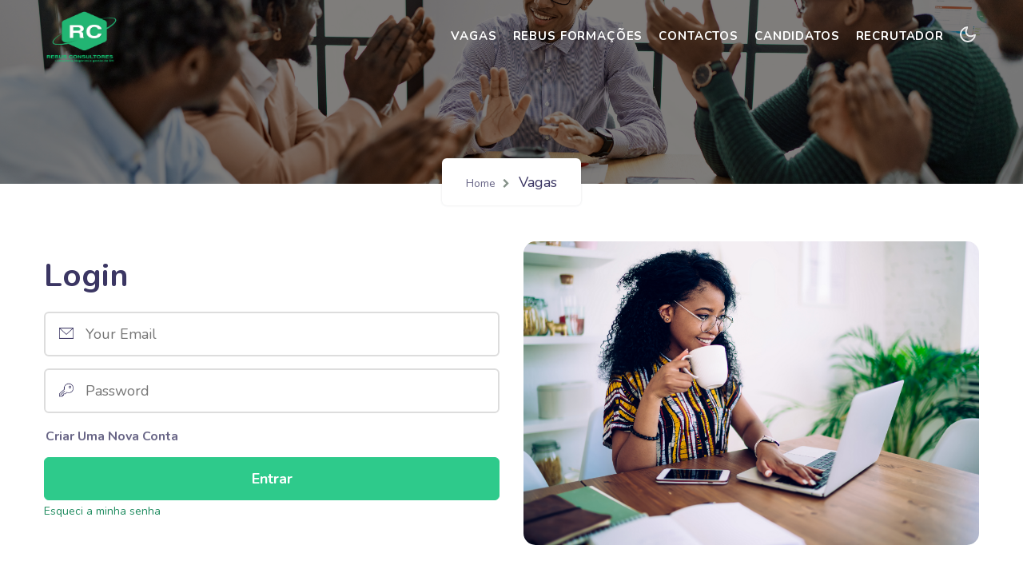

--- FILE ---
content_type: text/html; charset=UTF-8
request_url: https://emprego.rebus.co.mz/login/
body_size: 11292
content:


<!doctype html>

<html lang="PT">


  <head>
    <!-- Required meta tags -->
    <meta charset="utf-8">



        <meta name='robots' content='max-image-preview:large' />
<link rel='dns-prefetch' href='//code.jquery.com' />
<script type="text/javascript">
window._wpemojiSettings = {"baseUrl":"https:\/\/s.w.org\/images\/core\/emoji\/14.0.0\/72x72\/","ext":".png","svgUrl":"https:\/\/s.w.org\/images\/core\/emoji\/14.0.0\/svg\/","svgExt":".svg","source":{"concatemoji":"https:\/\/emprego.rebus.co.mz\/wp-includes\/js\/wp-emoji-release.min.js?ver=6.3.7"}};
/*! This file is auto-generated */
!function(i,n){var o,s,e;function c(e){try{var t={supportTests:e,timestamp:(new Date).valueOf()};sessionStorage.setItem(o,JSON.stringify(t))}catch(e){}}function p(e,t,n){e.clearRect(0,0,e.canvas.width,e.canvas.height),e.fillText(t,0,0);var t=new Uint32Array(e.getImageData(0,0,e.canvas.width,e.canvas.height).data),r=(e.clearRect(0,0,e.canvas.width,e.canvas.height),e.fillText(n,0,0),new Uint32Array(e.getImageData(0,0,e.canvas.width,e.canvas.height).data));return t.every(function(e,t){return e===r[t]})}function u(e,t,n){switch(t){case"flag":return n(e,"\ud83c\udff3\ufe0f\u200d\u26a7\ufe0f","\ud83c\udff3\ufe0f\u200b\u26a7\ufe0f")?!1:!n(e,"\ud83c\uddfa\ud83c\uddf3","\ud83c\uddfa\u200b\ud83c\uddf3")&&!n(e,"\ud83c\udff4\udb40\udc67\udb40\udc62\udb40\udc65\udb40\udc6e\udb40\udc67\udb40\udc7f","\ud83c\udff4\u200b\udb40\udc67\u200b\udb40\udc62\u200b\udb40\udc65\u200b\udb40\udc6e\u200b\udb40\udc67\u200b\udb40\udc7f");case"emoji":return!n(e,"\ud83e\udef1\ud83c\udffb\u200d\ud83e\udef2\ud83c\udfff","\ud83e\udef1\ud83c\udffb\u200b\ud83e\udef2\ud83c\udfff")}return!1}function f(e,t,n){var r="undefined"!=typeof WorkerGlobalScope&&self instanceof WorkerGlobalScope?new OffscreenCanvas(300,150):i.createElement("canvas"),a=r.getContext("2d",{willReadFrequently:!0}),o=(a.textBaseline="top",a.font="600 32px Arial",{});return e.forEach(function(e){o[e]=t(a,e,n)}),o}function t(e){var t=i.createElement("script");t.src=e,t.defer=!0,i.head.appendChild(t)}"undefined"!=typeof Promise&&(o="wpEmojiSettingsSupports",s=["flag","emoji"],n.supports={everything:!0,everythingExceptFlag:!0},e=new Promise(function(e){i.addEventListener("DOMContentLoaded",e,{once:!0})}),new Promise(function(t){var n=function(){try{var e=JSON.parse(sessionStorage.getItem(o));if("object"==typeof e&&"number"==typeof e.timestamp&&(new Date).valueOf()<e.timestamp+604800&&"object"==typeof e.supportTests)return e.supportTests}catch(e){}return null}();if(!n){if("undefined"!=typeof Worker&&"undefined"!=typeof OffscreenCanvas&&"undefined"!=typeof URL&&URL.createObjectURL&&"undefined"!=typeof Blob)try{var e="postMessage("+f.toString()+"("+[JSON.stringify(s),u.toString(),p.toString()].join(",")+"));",r=new Blob([e],{type:"text/javascript"}),a=new Worker(URL.createObjectURL(r),{name:"wpTestEmojiSupports"});return void(a.onmessage=function(e){c(n=e.data),a.terminate(),t(n)})}catch(e){}c(n=f(s,u,p))}t(n)}).then(function(e){for(var t in e)n.supports[t]=e[t],n.supports.everything=n.supports.everything&&n.supports[t],"flag"!==t&&(n.supports.everythingExceptFlag=n.supports.everythingExceptFlag&&n.supports[t]);n.supports.everythingExceptFlag=n.supports.everythingExceptFlag&&!n.supports.flag,n.DOMReady=!1,n.readyCallback=function(){n.DOMReady=!0}}).then(function(){return e}).then(function(){var e;n.supports.everything||(n.readyCallback(),(e=n.source||{}).concatemoji?t(e.concatemoji):e.wpemoji&&e.twemoji&&(t(e.twemoji),t(e.wpemoji)))}))}((window,document),window._wpemojiSettings);
</script>
<style type="text/css">
img.wp-smiley,
img.emoji {
	display: inline !important;
	border: none !important;
	box-shadow: none !important;
	height: 1em !important;
	width: 1em !important;
	margin: 0 0.07em !important;
	vertical-align: -0.1em !important;
	background: none !important;
	padding: 0 !important;
}
</style>
	<link rel='stylesheet' id='wp-block-library-css' href='https://emprego.rebus.co.mz/wp-includes/css/dist/block-library/style.min.css?ver=6.3.7' type='text/css' media='all' />
<style id='classic-theme-styles-inline-css' type='text/css'>
/*! This file is auto-generated */
.wp-block-button__link{color:#fff;background-color:#32373c;border-radius:9999px;box-shadow:none;text-decoration:none;padding:calc(.667em + 2px) calc(1.333em + 2px);font-size:1.125em}.wp-block-file__button{background:#32373c;color:#fff;text-decoration:none}
</style>
<style id='global-styles-inline-css' type='text/css'>
body{--wp--preset--color--black: #000000;--wp--preset--color--cyan-bluish-gray: #abb8c3;--wp--preset--color--white: #ffffff;--wp--preset--color--pale-pink: #f78da7;--wp--preset--color--vivid-red: #cf2e2e;--wp--preset--color--luminous-vivid-orange: #ff6900;--wp--preset--color--luminous-vivid-amber: #fcb900;--wp--preset--color--light-green-cyan: #7bdcb5;--wp--preset--color--vivid-green-cyan: #00d084;--wp--preset--color--pale-cyan-blue: #8ed1fc;--wp--preset--color--vivid-cyan-blue: #0693e3;--wp--preset--color--vivid-purple: #9b51e0;--wp--preset--gradient--vivid-cyan-blue-to-vivid-purple: linear-gradient(135deg,rgba(6,147,227,1) 0%,rgb(155,81,224) 100%);--wp--preset--gradient--light-green-cyan-to-vivid-green-cyan: linear-gradient(135deg,rgb(122,220,180) 0%,rgb(0,208,130) 100%);--wp--preset--gradient--luminous-vivid-amber-to-luminous-vivid-orange: linear-gradient(135deg,rgba(252,185,0,1) 0%,rgba(255,105,0,1) 100%);--wp--preset--gradient--luminous-vivid-orange-to-vivid-red: linear-gradient(135deg,rgba(255,105,0,1) 0%,rgb(207,46,46) 100%);--wp--preset--gradient--very-light-gray-to-cyan-bluish-gray: linear-gradient(135deg,rgb(238,238,238) 0%,rgb(169,184,195) 100%);--wp--preset--gradient--cool-to-warm-spectrum: linear-gradient(135deg,rgb(74,234,220) 0%,rgb(151,120,209) 20%,rgb(207,42,186) 40%,rgb(238,44,130) 60%,rgb(251,105,98) 80%,rgb(254,248,76) 100%);--wp--preset--gradient--blush-light-purple: linear-gradient(135deg,rgb(255,206,236) 0%,rgb(152,150,240) 100%);--wp--preset--gradient--blush-bordeaux: linear-gradient(135deg,rgb(254,205,165) 0%,rgb(254,45,45) 50%,rgb(107,0,62) 100%);--wp--preset--gradient--luminous-dusk: linear-gradient(135deg,rgb(255,203,112) 0%,rgb(199,81,192) 50%,rgb(65,88,208) 100%);--wp--preset--gradient--pale-ocean: linear-gradient(135deg,rgb(255,245,203) 0%,rgb(182,227,212) 50%,rgb(51,167,181) 100%);--wp--preset--gradient--electric-grass: linear-gradient(135deg,rgb(202,248,128) 0%,rgb(113,206,126) 100%);--wp--preset--gradient--midnight: linear-gradient(135deg,rgb(2,3,129) 0%,rgb(40,116,252) 100%);--wp--preset--font-size--small: 13px;--wp--preset--font-size--medium: 20px;--wp--preset--font-size--large: 36px;--wp--preset--font-size--x-large: 42px;--wp--preset--spacing--20: 0.44rem;--wp--preset--spacing--30: 0.67rem;--wp--preset--spacing--40: 1rem;--wp--preset--spacing--50: 1.5rem;--wp--preset--spacing--60: 2.25rem;--wp--preset--spacing--70: 3.38rem;--wp--preset--spacing--80: 5.06rem;--wp--preset--shadow--natural: 6px 6px 9px rgba(0, 0, 0, 0.2);--wp--preset--shadow--deep: 12px 12px 50px rgba(0, 0, 0, 0.4);--wp--preset--shadow--sharp: 6px 6px 0px rgba(0, 0, 0, 0.2);--wp--preset--shadow--outlined: 6px 6px 0px -3px rgba(255, 255, 255, 1), 6px 6px rgba(0, 0, 0, 1);--wp--preset--shadow--crisp: 6px 6px 0px rgba(0, 0, 0, 1);}:where(.is-layout-flex){gap: 0.5em;}:where(.is-layout-grid){gap: 0.5em;}body .is-layout-flow > .alignleft{float: left;margin-inline-start: 0;margin-inline-end: 2em;}body .is-layout-flow > .alignright{float: right;margin-inline-start: 2em;margin-inline-end: 0;}body .is-layout-flow > .aligncenter{margin-left: auto !important;margin-right: auto !important;}body .is-layout-constrained > .alignleft{float: left;margin-inline-start: 0;margin-inline-end: 2em;}body .is-layout-constrained > .alignright{float: right;margin-inline-start: 2em;margin-inline-end: 0;}body .is-layout-constrained > .aligncenter{margin-left: auto !important;margin-right: auto !important;}body .is-layout-constrained > :where(:not(.alignleft):not(.alignright):not(.alignfull)){max-width: var(--wp--style--global--content-size);margin-left: auto !important;margin-right: auto !important;}body .is-layout-constrained > .alignwide{max-width: var(--wp--style--global--wide-size);}body .is-layout-flex{display: flex;}body .is-layout-flex{flex-wrap: wrap;align-items: center;}body .is-layout-flex > *{margin: 0;}body .is-layout-grid{display: grid;}body .is-layout-grid > *{margin: 0;}:where(.wp-block-columns.is-layout-flex){gap: 2em;}:where(.wp-block-columns.is-layout-grid){gap: 2em;}:where(.wp-block-post-template.is-layout-flex){gap: 1.25em;}:where(.wp-block-post-template.is-layout-grid){gap: 1.25em;}.has-black-color{color: var(--wp--preset--color--black) !important;}.has-cyan-bluish-gray-color{color: var(--wp--preset--color--cyan-bluish-gray) !important;}.has-white-color{color: var(--wp--preset--color--white) !important;}.has-pale-pink-color{color: var(--wp--preset--color--pale-pink) !important;}.has-vivid-red-color{color: var(--wp--preset--color--vivid-red) !important;}.has-luminous-vivid-orange-color{color: var(--wp--preset--color--luminous-vivid-orange) !important;}.has-luminous-vivid-amber-color{color: var(--wp--preset--color--luminous-vivid-amber) !important;}.has-light-green-cyan-color{color: var(--wp--preset--color--light-green-cyan) !important;}.has-vivid-green-cyan-color{color: var(--wp--preset--color--vivid-green-cyan) !important;}.has-pale-cyan-blue-color{color: var(--wp--preset--color--pale-cyan-blue) !important;}.has-vivid-cyan-blue-color{color: var(--wp--preset--color--vivid-cyan-blue) !important;}.has-vivid-purple-color{color: var(--wp--preset--color--vivid-purple) !important;}.has-black-background-color{background-color: var(--wp--preset--color--black) !important;}.has-cyan-bluish-gray-background-color{background-color: var(--wp--preset--color--cyan-bluish-gray) !important;}.has-white-background-color{background-color: var(--wp--preset--color--white) !important;}.has-pale-pink-background-color{background-color: var(--wp--preset--color--pale-pink) !important;}.has-vivid-red-background-color{background-color: var(--wp--preset--color--vivid-red) !important;}.has-luminous-vivid-orange-background-color{background-color: var(--wp--preset--color--luminous-vivid-orange) !important;}.has-luminous-vivid-amber-background-color{background-color: var(--wp--preset--color--luminous-vivid-amber) !important;}.has-light-green-cyan-background-color{background-color: var(--wp--preset--color--light-green-cyan) !important;}.has-vivid-green-cyan-background-color{background-color: var(--wp--preset--color--vivid-green-cyan) !important;}.has-pale-cyan-blue-background-color{background-color: var(--wp--preset--color--pale-cyan-blue) !important;}.has-vivid-cyan-blue-background-color{background-color: var(--wp--preset--color--vivid-cyan-blue) !important;}.has-vivid-purple-background-color{background-color: var(--wp--preset--color--vivid-purple) !important;}.has-black-border-color{border-color: var(--wp--preset--color--black) !important;}.has-cyan-bluish-gray-border-color{border-color: var(--wp--preset--color--cyan-bluish-gray) !important;}.has-white-border-color{border-color: var(--wp--preset--color--white) !important;}.has-pale-pink-border-color{border-color: var(--wp--preset--color--pale-pink) !important;}.has-vivid-red-border-color{border-color: var(--wp--preset--color--vivid-red) !important;}.has-luminous-vivid-orange-border-color{border-color: var(--wp--preset--color--luminous-vivid-orange) !important;}.has-luminous-vivid-amber-border-color{border-color: var(--wp--preset--color--luminous-vivid-amber) !important;}.has-light-green-cyan-border-color{border-color: var(--wp--preset--color--light-green-cyan) !important;}.has-vivid-green-cyan-border-color{border-color: var(--wp--preset--color--vivid-green-cyan) !important;}.has-pale-cyan-blue-border-color{border-color: var(--wp--preset--color--pale-cyan-blue) !important;}.has-vivid-cyan-blue-border-color{border-color: var(--wp--preset--color--vivid-cyan-blue) !important;}.has-vivid-purple-border-color{border-color: var(--wp--preset--color--vivid-purple) !important;}.has-vivid-cyan-blue-to-vivid-purple-gradient-background{background: var(--wp--preset--gradient--vivid-cyan-blue-to-vivid-purple) !important;}.has-light-green-cyan-to-vivid-green-cyan-gradient-background{background: var(--wp--preset--gradient--light-green-cyan-to-vivid-green-cyan) !important;}.has-luminous-vivid-amber-to-luminous-vivid-orange-gradient-background{background: var(--wp--preset--gradient--luminous-vivid-amber-to-luminous-vivid-orange) !important;}.has-luminous-vivid-orange-to-vivid-red-gradient-background{background: var(--wp--preset--gradient--luminous-vivid-orange-to-vivid-red) !important;}.has-very-light-gray-to-cyan-bluish-gray-gradient-background{background: var(--wp--preset--gradient--very-light-gray-to-cyan-bluish-gray) !important;}.has-cool-to-warm-spectrum-gradient-background{background: var(--wp--preset--gradient--cool-to-warm-spectrum) !important;}.has-blush-light-purple-gradient-background{background: var(--wp--preset--gradient--blush-light-purple) !important;}.has-blush-bordeaux-gradient-background{background: var(--wp--preset--gradient--blush-bordeaux) !important;}.has-luminous-dusk-gradient-background{background: var(--wp--preset--gradient--luminous-dusk) !important;}.has-pale-ocean-gradient-background{background: var(--wp--preset--gradient--pale-ocean) !important;}.has-electric-grass-gradient-background{background: var(--wp--preset--gradient--electric-grass) !important;}.has-midnight-gradient-background{background: var(--wp--preset--gradient--midnight) !important;}.has-small-font-size{font-size: var(--wp--preset--font-size--small) !important;}.has-medium-font-size{font-size: var(--wp--preset--font-size--medium) !important;}.has-large-font-size{font-size: var(--wp--preset--font-size--large) !important;}.has-x-large-font-size{font-size: var(--wp--preset--font-size--x-large) !important;}
.wp-block-navigation a:where(:not(.wp-element-button)){color: inherit;}
:where(.wp-block-post-template.is-layout-flex){gap: 1.25em;}:where(.wp-block-post-template.is-layout-grid){gap: 1.25em;}
:where(.wp-block-columns.is-layout-flex){gap: 2em;}:where(.wp-block-columns.is-layout-grid){gap: 2em;}
.wp-block-pullquote{font-size: 1.5em;line-height: 1.6;}
</style>
<link rel='stylesheet' id='email-subscribers-css' href='https://emprego.rebus.co.mz/wp-content/plugins/email-subscribers/lite/public/css/email-subscribers-public.css?ver=5.3.3' type='text/css' media='all' />
<link rel='stylesheet' id='jquery-ui-css-css' href='https://code.jquery.com/ui/1.12.1/themes/base/jquery-ui.css?ver=6.3.7' type='text/css' media='all' />
<link rel='stylesheet' id='addtoany-css' href='https://emprego.rebus.co.mz/wp-content/plugins/add-to-any/addtoany.min.css?ver=1.15' type='text/css' media='all' />
<script type='text/javascript' src='https://emprego.rebus.co.mz/wp-includes/js/jquery/jquery.min.js?ver=3.7.0' id='jquery-core-js'></script>
<script type='text/javascript' src='https://emprego.rebus.co.mz/wp-includes/js/jquery/jquery-migrate.min.js?ver=3.4.1' id='jquery-migrate-js'></script>
<script type='text/javascript' src='https://emprego.rebus.co.mz/wp-content/plugins/add-to-any/addtoany.min.js?ver=1.1' id='addtoany-js'></script>
<script id="addtoany-js-after" type="text/javascript">
window.a2a_config=window.a2a_config||{};a2a_config.callbacks=[];a2a_config.overlays=[];a2a_config.templates={};a2a_localize = {
	Share: "Partilhar",
	Save: "Guardar",
	Subscribe: "Subscrever",
	Email: "Email",
	Bookmark: "Marcador",
	ShowAll: "Mostrar tudo",
	ShowLess: "Mostrar menos",
	FindServices: "Procurar serviço(s)",
	FindAnyServiceToAddTo: "Encontrar rapidamente qualquer serviço para",
	PoweredBy: "Serviço fornecido por",
	ShareViaEmail: "Share via email",
	SubscribeViaEmail: "Subscribe via email",
	BookmarkInYourBrowser: "Adicionar marcador",
	BookmarkInstructions: "Press Ctrl+D or \u2318+D to bookmark this page",
	AddToYourFavorites: "Adicionar aos favoritos",
	SendFromWebOrProgram: "Send from any email address or email program",
	EmailProgram: "Email program",
	More: "More&#8230;",
	ThanksForSharing: "Thanks for sharing!",
	ThanksForFollowing: "Thanks for following!"
};

(function(d,s,a,b){a=d.createElement(s);b=d.getElementsByTagName(s)[0];a.async=1;a.src="https://static.addtoany.com/menu/page.js";b.parentNode.insertBefore(a,b);})(document,"script");
</script>
<script type='text/javascript' id='email-subscribers-js-extra'>
/* <![CDATA[ */
var es_data = {"messages":{"es_empty_email_notice":"Please enter email address","es_rate_limit_notice":"You need to wait for sometime before subscribing again","es_single_optin_success_message":"Successfully Subscribed.","es_email_exists_notice":"Email Address already exists!","es_unexpected_error_notice":"Oops.. Unexpected error occurred.","es_invalid_email_notice":"Invalid email address","es_try_later_notice":"Please try after some time"},"es_ajax_url":"https:\/\/emprego.rebus.co.mz\/wp-admin\/admin-ajax.php"};
/* ]]> */
</script>
<script type='text/javascript' src='https://emprego.rebus.co.mz/wp-content/plugins/email-subscribers/lite/public/js/email-subscribers-public.js?ver=5.3.3' id='email-subscribers-js'></script>
<link rel="https://api.w.org/" href="https://emprego.rebus.co.mz/wp-json/" /><link rel="alternate" type="application/json" href="https://emprego.rebus.co.mz/wp-json/wp/v2/pages/51" /><link rel="EditURI" type="application/rsd+xml" title="RSD" href="https://emprego.rebus.co.mz/xmlrpc.php?rsd" />
<meta name="generator" content="WordPress 6.3.7" />
<link rel="canonical" href="https://emprego.rebus.co.mz/login/" />
<link rel='shortlink' href='https://emprego.rebus.co.mz/?p=51' />
<link rel="alternate" type="application/json+oembed" href="https://emprego.rebus.co.mz/wp-json/oembed/1.0/embed?url=https%3A%2F%2Femprego.rebus.co.mz%2Flogin%2F" />
<link rel="alternate" type="text/xml+oembed" href="https://emprego.rebus.co.mz/wp-json/oembed/1.0/embed?url=https%3A%2F%2Femprego.rebus.co.mz%2Flogin%2F&#038;format=xml" />
		<style type="text/css" id="wp-custom-css">
			.p{
  margin: 0;
  padding: 0;
  font-size: 14px;
  line-height: 28px;
  color: var(--font-color);
  letter-spacing: 0px;
}

input, button, select, optgroup, textarea {
  margin: 0;
  font-family: inherit;
  font-size: inherit;
  line-height: inherit;
  widt: 500px;
	
}

element {
  color: #2eca8b;
  font-family: Nunito, sans-serif;
  font-size: 19px;
  cursor: pointer !important;
}

button, a, input, select, label, span {
    -webkit-appearance: none;
    outline: none;
    font-family: 'Nunito', sans-serif;
    font-size: 18px;
    color: white;
	color:#32483899;
	
}
a {
  color: #fff;
}

.table th, .table td {
  padding: 0.75rem;
  vertical-align: top;
  border-top: 3px solid #19841f;
}

@media screen and (max-width: 8000px)
#rmp-menu-wrap-62000 .rmp-menu-item-link {
    height: 40px;
    line-height: 40px;
    font-size: 15px;
    border-bottom: 0px solid #1d4354;
    font-family: inherit;
    color: #fff;
    text-align: left;
    background-color: inherit;
    font-weight: normal;
    letter-spacing: 0px;
    display: block;
    width: 100%;
    text-decoration: none;
    position: relative;
    overflow: hidden;
    transition: background-color 0.5s, border-color 0.5s, 0.5s;
    padding: 0 5%;
    padding-right: 50px;
    border-bottom: 1px solid #cecece;
}


@media screen and (max-width: 8000px)
#rmp-menu-wrap-62000 .rmp-menu-current-item .rmp-menu-item-link {
    color: #fff;
    border-color: #1d4354;
    background-color: #2eca8b;
}

@media screen and (max-width: 8000px)
#rmp-menu-wrap-62000 .rmp-menu-item-link {
    height: 40px;
    line-height: 40px;
    font-size: 15px;
    border-bottom: 0px solid #1d4354;
    font-family: inherit;
    color: #fff;
    text-align: left;
    background-color: inherit;
    font-weight: normal;
    letter-spacing: 0px;
    display: block;
    width: 100%;
    text-decoration: none;
    position: relative;
    overflow: hidden;
    transition: background-color 0.5s, border-color 0.5s, 0.5s;
    padding: 0 5%;
    padding-right: 50px;
    border-bottom: 1px solid #cecece;
}		</style>
		    <meta name="viewport" content="width=device-width, initial-scale=1, shrink-to-fit=no">
    

<style type="text/css">
      .carregando{
        color:#ff0000;
        display:none;
      }
    </style>

	  <title>  Login | </title>     
    <meta property="og:image" content="https://emprego.rebus.co.mz/wp-content/themes/new_rebus/img/logo.png" />
  	
	
	

    <!-- google fonts -->
    <link href="//fonts.googleapis.com/css?family=Nunito:400,700&display=swap" rel="stylesheet">

    <!-- Template CSS -->
    <link rel="stylesheet" href="https://emprego.rebus.co.mz/wp-content/themes/new_rebus/assets/css/style-starter.css">
   <!-- <link rel="stylesheet" type="text/css" media="all" href="https://emprego.rebus.co.mz/wp-content/themes/new_rebus/style.css" > -->
  </head>
  <body>
<!--header-->

<header id="site-header" class="fixed-top">

  <div class="container">
      <nav class="navbar navbar-expand-lg stroke px-0">
          <h1> <a class="navbar-brand" href="https://emprego.rebus.co.mz/">
          <img src="https://emprego.rebus.co.mz/wp-content/themes/new_rebus/assets/images/logo.png" style="width: 100px; height: 65px;">
              </a></h1>

           
          <!-- if logo is image enable this
  <a class="navbar-brand" href="#index.html">
      <img src="image-path" alt="Your logo" title="Your logo" style="height:35px;" />
  </a> -->
      <!--    <button class="navbar-toggler  collapsed bg-gradient" type="button" data-toggle="collapse"
              data-target="#navbarTogglerDemo02" aria-controls="navbarTogglerDemo02" aria-expanded="false"
              aria-label="Toggle navigation">
              <span class="navbar-toggler-icon fa icon-expand fa-bars"></span>
              <span class="navbar-toggler-icon fa icon-close fa-times"></span>
          </button>  -->

          <div class="collapse navbar-collapse" id="navbarTogglerDemo02">
             
                <div id="bs-example-navbar-collapse-1" class="collapse navbar-collapse"><ul id="menu-menu-principal" class="nav navbar-nav ml-auto"><li id="menu-item-5" class="menu-item menu-item-type-custom menu-item-object-custom menu-item-home menu-item-5 nav-item">
	<a class="nav-link"  href="https://emprego.rebus.co.mz/">vagas</a></li>
<li id="menu-item-61991" class="menu-item menu-item-type-custom menu-item-object-custom menu-item-61991 nav-item">
	<a class="nav-link"  href="https://cursosonline.rebus.co.mz/">Rebus Formações</a></li>
<li id="menu-item-47" class="menu-item menu-item-type-post_type menu-item-object-page menu-item-47 nav-item">
	<a class="nav-link"  href="https://emprego.rebus.co.mz/contactos/">Contactos</a></li>
<li id="menu-item-62005" class="menu-item menu-item-type-custom menu-item-object-custom current-menu-item menu-item-62005 nav-item">
	<a class="nav-link"  href="https://emprego.rebus.co.mz/login/">Candidatos</a></li>
<li id="menu-item-62006" class="menu-item menu-item-type-custom menu-item-object-custom menu-item-62006 nav-item">
	<a class="nav-link"  href="https://emprego.rebus.co.mz/recrutador/">Recrutador</a></li>
</ul></div>
                  <!--//search-right-->
            
          </div>
          <!-- toggle switch for light and dark theme -->
          <div class="mobile-position">
              <nav class="navigation">
                  <div class="theme-switch-wrapper">

 <ul class="d-none d-sm-block ">
   
<!--  <li style= "color:#2eca8b;padding-right:20px;padding-left:20px;Font-Weight:bolder;font-size:14px"><i class="fa-solid fa-arrow-right-to-arc"></i> <a href="http://rebus.co.mz/?page_id=51"> <i class="fa fa-user-circle" aria-hidden="true"></i> CANDIDATOS </a> </li>
  <li style= "color:#2eca8b;Font-Weight:bolder;font-size:14px"> <a href="http://rebus.co.mz/?page_id=55" style="colo: #fff"> RECRUTADOR </a> </li> -->


<li>
  
  <!-- Example single danger button -->

        



</li>


 </ul>
 <!-- toggle switch for light and dark theme -->
          <div class="mobile-position">
              <nav class="navigation">
                  <div class="theme-switch-wrapper">
                      <label class="theme-switch" for="checkbox">
                          <input type="checkbox" id="checkbox">
                          <div class="mode-container">
                              <i class="gg-sun"></i>
                              <i class="gg-moon"></i>
                          </div>
                      </label>
                  </div>
              </nav>
          </div>
          <!-- //toggle switch for light and dark theme -->

              </nav>
          </div>
          <!-- //toggle switch for light and dark theme -->
      </nav>
  </div>
</header>
<!--/header-->



<div class="inner-banner d-none d-sm-block">
    <section class="w3l-breadcrumb">
        <div class="container">
            <ul class="breadcrumbs-custom-path">
                <li><a href="index.html">Home</a></li>
                <li class="active"><span class="fa fa-chevron-right mx-2" aria-hidden="true"></span> Vagas</li>
            </ul>
        </div>
    </section>
</div>


<div class="inner-banner d-block d-sm-none" style ="background-position: 0px 0px;">
    <section class="w3l-breadcrumb">
        <div class="container">
            <ul class="breadcrumbs-custom-path">
                <li><a href="index.html">Home</a></li>
                <li class="active"><span class="fa fa-chevron-right mx-2" aria-hidden="true"></span> Vagas</li>
            </ul>
        </div>
    </section>
</div>
<!-- banner bottom shape -->



<!-- about page about section -->
<section class="w3l-index3" id="about">
    <div class="midd-w3 py-5">
        <div class="container py-lg-5 py-md-3">
            <div class="row">
                <div class="col-lg-6 mb-lg-0 mb-md-5 mb-4 align-self">
                 
                 

                    <h3 class="title-big mx-0" style="padding-bottom: 30px;">Login </h3>
                     <!-- banner form -->
                    <form action="" method="post">
                       
                        <div class="form-style-w3ls">


                           
                            <input placeholder="Your Email" name="email" type="email" required="">
                            <input placeholder="Password" name="password" type="password" required="">
                            
                            <p class="remember mb-3"><a href="https://rebus.co.mz/?page_id=140" style="margin-left: -30px">Criar uma nova conta</a> <a href=""class="justify-content-end"></a></p>

                            <button class="btn btn-style btn-primary w-100" name="entrar"> Entrar</button>
                            <a href="https://rebus.co.mz/repor-senha/#">Esqueci a minha senha</a>
                     
                        </div>
                    </form>
                    <!-- //banner form -->
                </div>
                <div class="col-lg-6">
                    <div class="position-relative">
                        <img src="https://emprego.rebus.co.mz/wp-content/themes/new_rebus/assets/images/about.jpg" alt="" class="radius-image-full img-fluid">
                    </div>
                </div>
            </div>
        </div>
    </div>
</section>


<!-- //about page about section -->

<!-- Button trigger modal -->


<div class="modal fade" id="exampleModal" tabindex="-1" role="dialog" aria-labelledby="exampleModalLabel" aria-hidden="true">
  <div class="modal-dialog" role="document">
    <div class="modal-content">
      <div class="modal-header" style="background-color: #2eca8b;">
        <h5 class="modal-title" id="exampleModalLabel" style="color: #fff;">Alerta</h5>
        <button type="button" class="close" data-dismiss="modal" aria-label="Close">
          <span aria-hidden="true">&times;</span>
        </button>
      </div>
      <div class="modal-body">
        Email ou Password incorrecto. 
      </div>
      <div class="modal-footer">
     
        <button type="button" class="btn btn-primary" data-dismiss="modal">Comprendi</button>
      </div>
    </div>
  </div>
</div>


<!-- footer -->
<section class="w3l-footer-29-main">
  <div class="footer-29 py-5">
    <div class="container py-lg-4">
      <div class="row footer-top-29">
        <div class="col-lg-4 col-md-6 col-sm-7 footer-list-29 footer-1 pr-lg-5">
          <div class="footer-logo mb-3">
            <a class="navbar-brand" href="index.html">Rebus Consultores</a>
          </div>
          <p>Somos a solução para te ajudar a encontrar o seu emprego dos sonhos</p>
          <ul class="mt-3">
            <li><a href="tel:+(21) 255 999 8888"><span class="fa fa-phone"></span> (+258) 82 029 1910</a></li>
             <li><a href="tel:+(21) 255 999 8888"><span class="fa fa-phone"></span> (+258) 87 029 1910</a></li>
          </ul>
        </div>
        <div class="col-lg-2 col-md-6 col-sm-5 col-6 footer-list-29 footer-2 mt-sm-0 mt-5">

          <ul>
            <h6 class="footer-title-29">Menú</h6>
            <li><a href="https://rebus.co.mz/">Vagas</a></li>
            <li><a href="https://rebus.co.mz/?page_id=51"> Login</a></li>
            <li><a href="https://rebus.co.mz/?page_id=55"> Recrutador</a></li>
           
            <li><a href="https://rebus.co.mz/?page_id=7">Contactos</a></li>
          </ul>
        </div>
        <div class="col-lg-2 col-md-6 col-sm-5 col-6 footer-list-29 footer-3 mt-lg-0 mt-5">
          <h6 class="footer-title-29"></h6>
          <ul>
          
            <li><a href="#privacy"></a></li>
            <li><a href="#doc"> </a></li>
            <li><a href="#support"> </a></li>
            <li><a href="#components"> </a></li>
            <li><a href="#changelog"> </a></li>
          </ul>

        </div>
        <div class="col-lg-4 col-md-6 col-sm-7 footer-list-29 footer-4 mt-lg-0 mt-5">
          <h6 class="footer-title-29">Subscreva a nossa Newsletter </h6>
          <p>Para receber notificações sempre que uma nova vaga for publicada, por favor, subscreva-se AQUI!.</p>

          <form action="#" class="subscribe" method="post">
            <input type="email" name="email" placeholder="Seu e-mail" required="">
            <button class="btn btn-style btn-primary w-100 mt-3">Subscrever</button>
          </form>
        </div>
      </div>
    </div>
  </div>
</section>
<!-- //footer -->

<!-- copyright -->
<section class="w3l-copyright">
  <div class="container">
    <div class="row bottom-copies">
      <p class="col-lg-8 copy-footer-29">© 2022 Rebus Consultores. All rights reserved.

      <div class="col-lg-4 main-social-footer-29">
        <a href="#facebook" class="facebook"><span class="fa fa-facebook"></span></a>
        <a href="#twitter" class="twitter"><span class="fa fa-twitter"></span></a>
        <a href="#instagram" class="instagram"><span class="fa fa-instagram"></span></a>
        <a href="#linkedin" class="linkedin"><span class="fa fa-linkedin"></span></a>
      </div>

    </div>
  </div>

  <!-- move top -->
  <button onclick="topFunction()" id="movetop" title="Go to top">
    &#10548;
  </button>
  <script>
    // When the user scrolls down 20px from the top of the document, show the button
    window.onscroll = function () {
      scrollFunction()
    };

    function scrollFunction() {
      if (document.body.scrollTop > 20 || document.documentElement.scrollTop > 20) {
        document.getElementById("movetop").style.display = "block";
      } else {
        document.getElementById("movetop").style.display = "none";
      }
    }

    // When the user clicks on the button, scroll to the top of the document
    function topFunction() {
      document.body.scrollTop = 0;
      document.documentElement.scrollTop = 0;
    }
  </script>
  <!-- /move top -->
</section>
<!-- //copyright -->

<script src="https://emprego.rebus.co.mz/wp-content/themes/new_rebus/assets/js/jquery-3.3.1.min.js"></script> <!-- Common jquery plugin -->

<script src="https://emprego.rebus.co.mz/wp-content/themes/new_rebus/assets/js/theme-change.js"></script><!-- theme switch js (light and dark)-->

<script src="https://emprego.rebus.co.mz/wp-content/themes/new_rebus/assets/js/owl.carousel.js"></script><!-- owl carousel -->

<!-- script for tesimonials carousel slider -->
<script>
  $(document).ready(function () {
    $("#owl-demo1").owlCarousel({
      loop: true,
      margin: 20,
      nav: false,
      responsiveClass: true,
      responsive: {
        0: {
          items: 1,
          nav: false
        },
        1000: {
          items: 1,
          nav: false,
          loop: false
        }
      }
    })
  })
</script>
<!-- //script for tesimonials carousel slider -->

<!-- magnific popup -->
<script src="https://emprego.rebus.co.mz/wp-content/themes/new_rebus/assets/js/jquery.magnific-popup.min.js"></script>
<script>
  $(document).ready(function () {
    $('.popup-with-zoom-anim').magnificPopup({
      type: 'inline',

      fixedContentPos: false,
      fixedBgPos: true,

      overflowY: 'auto',

      closeBtnInside: true,
      preloader: false,

      midClick: true,
      removalDelay: 300,
      mainClass: 'my-mfp-zoom-in'
    });

    $('.popup-with-move-anim').magnificPopup({
      type: 'inline',

      fixedContentPos: false,
      fixedBgPos: true,

      overflowY: 'auto',

      closeBtnInside: true,
      preloader: false,

      midClick: true,
      removalDelay: 300,
      mainClass: 'my-mfp-slide-bottom'
    });
  });
</script>
<!-- //magnific popup -->

<!--/MENU-JS-->
<script>
  $(window).on("scroll", function () {
    var scroll = $(window).scrollTop();

    if (scroll >= 80) {
      $("#site-header").addClass("nav-fixed");
    } else {
      $("#site-header").removeClass("nav-fixed");
    }
  });

  //Main navigation Active Class Add Remove
  $(".navbar-toggler").on("click", function () {
    $("header").toggleClass("active");
  });
  $(document).on("ready", function () {
    if ($(window).width() > 991) {
      $("header").removeClass("active");
    }
    $(window).on("resize", function () {
      if ($(window).width() > 991) {
        $("header").removeClass("active");
      }
    });
  });
</script>
<!--//MENU-JS-->

<!-- disable body scroll which navbar is in active -->
<script>
  $(function () {
    $('.navbar-toggler').click(function () {
      $('body').toggleClass('noscroll');
    })
  });
  
  
  function my_custom_scripts() {
    wp_enqueue_script('jquery-ui-datepicker');
    wp_enqueue_style('jquery-ui-css', 'https://code.jquery.com/ui/1.12.1/themes/base/jquery-ui.css');
    wp_add_inline_script('jquery-ui-datepicker', 'jQuery(document).ready(function($) { $("#Validade").datepicker({ dateFormat: "yy-mm-dd", showButtonPanel: false }); });');
}
add_action('wp_enqueue_scripts', 'my_custom_scripts');

</script>
<!-- //disable body scroll which navbar is in active -->




<!--bootstrap-->
<script src="https://emprego.rebus.co.mz/wp-content/themes/new_rebus/assets/js/bootstrap.min.js"></script>
<!-- //bootstrap-->
 <script type='text/javascript' src='https://emprego.rebus.co.mz/wp-includes/js/jquery/ui/core.min.js?ver=1.13.2' id='jquery-ui-core-js'></script>
<script type='text/javascript' src='https://emprego.rebus.co.mz/wp-includes/js/jquery/ui/datepicker.min.js?ver=1.13.2' id='jquery-ui-datepicker-js'></script>
<script id="jquery-ui-datepicker-js-after" type="text/javascript">
jQuery(document).ready(function($) { $("#Validade").datepicker({ dateFormat: "yy-mm-dd", showButtonPanel: false }); });
jQuery(function(jQuery){jQuery.datepicker.setDefaults({"closeText":"Fechar","currentText":"Hoje","monthNames":["Janeiro","Fevereiro","Mar\u00e7o","Abril","Maio","Junho","Julho","Agosto","Setembro","Outubro","Novembro","Dezembro"],"monthNamesShort":["Jan","Fev","Mar","Abr","Mai","Jun","Jul","Ago","Set","Out","Nov","Dez"],"nextText":"Seguinte","prevText":"Anterior","dayNames":["Domingo","Segunda-feira","Ter\u00e7a-feira","Quarta-feira","Quinta-feira","Sexta-feira","S\u00e1bado"],"dayNamesShort":["Dom","Seg","Ter","Qua","Qui","Sex","S\u00e1b"],"dayNamesMin":["D","S","T","Q","Q","S","S"],"dateFormat":"d \\dd\\e MM, yy","firstDay":1,"isRTL":false});});
</script>
</body>

</html>



